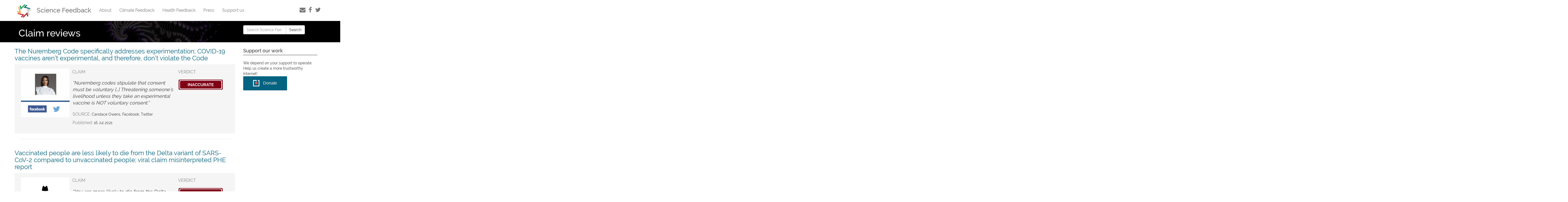

--- FILE ---
content_type: text/html; charset=UTF-8
request_url: https://sciencefeedback.co/claim-reviews/25/
body_size: 8405
content:

<!doctype html>
<html class="no-js" lang="en-US">
  <!doctype html>
<html class="no-js" lang="en-US">
  <head>
    <meta charset="utf-8">
    <meta http-equiv="x-ua-compatible" content="ie=edge">
    <meta name="viewport" content="width=device-width, initial-scale=1">

    <meta name="twitter:creator" content="@ScienceFeedback">
    
    <link rel="stylesheet" href="//maxcdn.bootstrapcdn.com/font-awesome/4.3.0/css/font-awesome.min.css">
    <link rel="shortcut icon" href="https://sciencefeedback.co/wp-content/themes/SF-wordpress/favicon.ico" />
    <title>Claim reviews &#8211; Page 25 &#8211; Science Feedback</title>
<meta name='robots' content='max-image-preview:large' />
<link rel="alternate" hreflang="en" href="https://sciencefeedback.co/claim-reviews/" />

<!-- Open Graph Meta Tags generated by MashShare 3.8.9 - https://mashshare.net -->
<meta property="og:type" content="article" /> 
<meta property="og:title" content="Claim reviews" />
<meta property="og:url" content="https://sciencefeedback.co/claim-reviews/" />
<meta property="og:site_name" content="Science Feedback" />
<meta property="article:publisher" content="https://facebook.com/ScienceFeedback" />
<meta property="article:published_time" content="2019-07-25T16:13:29+00:00" />
<meta property="article:modified_time" content="2019-07-25T16:13:29+00:00" />
<meta property="og:updated_time" content="2019-07-25T16:13:29+00:00" />
<!-- Open Graph Meta Tags generated by MashShare 3.8.9 - https://www.mashshare.net -->
<!-- Twitter Card generated by MashShare 3.8.9 - https://www.mashshare.net -->
<meta name="twitter:card" content="summary">
<meta name="twitter:title" content="Claim reviews">
<meta name="twitter:description" content="">
<meta name="twitter:site" content="@ScienceFeedback">
<!-- Twitter Card generated by MashShare 3.8.9 - https://www.mashshare.net -->

<link rel='dns-prefetch' href='//s.w.org' />
		<script type="text/javascript">
			window._wpemojiSettings = {"baseUrl":"https:\/\/s.w.org\/images\/core\/emoji\/13.0.1\/72x72\/","ext":".png","svgUrl":"https:\/\/s.w.org\/images\/core\/emoji\/13.0.1\/svg\/","svgExt":".svg","source":{"concatemoji":"https:\/\/sciencefeedback.co\/wp-includes\/js\/wp-emoji-release.min.js?ver=5.7.14"}};
			!function(e,a,t){var n,r,o,i=a.createElement("canvas"),p=i.getContext&&i.getContext("2d");function s(e,t){var a=String.fromCharCode;p.clearRect(0,0,i.width,i.height),p.fillText(a.apply(this,e),0,0);e=i.toDataURL();return p.clearRect(0,0,i.width,i.height),p.fillText(a.apply(this,t),0,0),e===i.toDataURL()}function c(e){var t=a.createElement("script");t.src=e,t.defer=t.type="text/javascript",a.getElementsByTagName("head")[0].appendChild(t)}for(o=Array("flag","emoji"),t.supports={everything:!0,everythingExceptFlag:!0},r=0;r<o.length;r++)t.supports[o[r]]=function(e){if(!p||!p.fillText)return!1;switch(p.textBaseline="top",p.font="600 32px Arial",e){case"flag":return s([127987,65039,8205,9895,65039],[127987,65039,8203,9895,65039])?!1:!s([55356,56826,55356,56819],[55356,56826,8203,55356,56819])&&!s([55356,57332,56128,56423,56128,56418,56128,56421,56128,56430,56128,56423,56128,56447],[55356,57332,8203,56128,56423,8203,56128,56418,8203,56128,56421,8203,56128,56430,8203,56128,56423,8203,56128,56447]);case"emoji":return!s([55357,56424,8205,55356,57212],[55357,56424,8203,55356,57212])}return!1}(o[r]),t.supports.everything=t.supports.everything&&t.supports[o[r]],"flag"!==o[r]&&(t.supports.everythingExceptFlag=t.supports.everythingExceptFlag&&t.supports[o[r]]);t.supports.everythingExceptFlag=t.supports.everythingExceptFlag&&!t.supports.flag,t.DOMReady=!1,t.readyCallback=function(){t.DOMReady=!0},t.supports.everything||(n=function(){t.readyCallback()},a.addEventListener?(a.addEventListener("DOMContentLoaded",n,!1),e.addEventListener("load",n,!1)):(e.attachEvent("onload",n),a.attachEvent("onreadystatechange",function(){"complete"===a.readyState&&t.readyCallback()})),(n=t.source||{}).concatemoji?c(n.concatemoji):n.wpemoji&&n.twemoji&&(c(n.twemoji),c(n.wpemoji)))}(window,document,window._wpemojiSettings);
		</script>
		<style type="text/css">
img.wp-smiley,
img.emoji {
	display: inline !important;
	border: none !important;
	box-shadow: none !important;
	height: 1em !important;
	width: 1em !important;
	margin: 0 .07em !important;
	vertical-align: -0.1em !important;
	background: none !important;
	padding: 0 !important;
}
</style>
	<link rel='stylesheet' id='wp-block-library-css'  href='https://sciencefeedback.co/wp-includes/css/dist/block-library/style.min.css?ver=5.7.14' type='text/css' media='all' />
<style id='wp-block-library-inline-css' type='text/css'>
.has-text-align-justify{text-align:justify;}
</style>
<link rel='stylesheet' id='mashsb-styles-css'  href='https://sciencefeedback.co/wp-content/plugins/mashsharer/assets/css/mashsb.min.css?ver=3.8.9' type='text/css' media='all' />
<style id='mashsb-styles-inline-css' type='text/css'>
.mashsb-count {color:#cccccc;}@media only screen and (min-width:568px){.mashsb-buttons a {min-width: 177px;}}
</style>
<link rel='stylesheet' id='stripe-handler-ng-style-css'  href='https://sciencefeedback.co/wp-content/plugins/stripe-payments/public/assets/css/public.css?ver=2.0.77' type='text/css' media='all' />
<link rel='stylesheet' id='sage_css-css'  href='https://sciencefeedback.co/wp-content/themes/SF-wordpress/dist/styles/main.css' type='text/css' media='all' />
<link rel='stylesheet' id='jetpack_css-css'  href='https://sciencefeedback.co/wp-content/plugins/jetpack/css/jetpack.css?ver=8.3.2' type='text/css' media='all' />
<script type='text/javascript' src='https://sciencefeedback.co/wp-includes/js/jquery/jquery.min.js?ver=3.5.1' id='jquery-core-js'></script>
<script type='text/javascript' src='https://sciencefeedback.co/wp-includes/js/jquery/jquery-migrate.min.js?ver=3.3.2' id='jquery-migrate-js'></script>
<script type='text/javascript' id='mashsb-js-extra'>
/* <![CDATA[ */
var mashsb = {"shares":"0","round_shares":"1","animate_shares":"0","dynamic_buttons":"0","share_url":"https:\/\/sciencefeedback.co\/claim-reviews\/","title":"Claim+reviews","image":null,"desc":"","hashtag":"ScienceFeedback","subscribe":"link","subscribe_url":"http:\/\/eepurl.com\/bwqJtz","activestatus":"1","singular":"1","twitter_popup":"1","refresh":"0","nonce":"3784c316af","postid":"10810","servertime":"1763259285","ajaxurl":"https:\/\/sciencefeedback.co\/wp-admin\/admin-ajax.php"};
/* ]]> */
</script>
<script type='text/javascript' src='https://sciencefeedback.co/wp-content/plugins/mashsharer/assets/js/mashsb.min.js?ver=3.8.9' id='mashsb-js'></script>
<link rel="https://api.w.org/" href="https://sciencefeedback.co/wp-json/" /><link rel="alternate" type="application/json" href="https://sciencefeedback.co/wp-json/wp/v2/pages/10810" /><link rel="EditURI" type="application/rsd+xml" title="RSD" href="https://sciencefeedback.co/xmlrpc.php?rsd" />
<link rel="wlwmanifest" type="application/wlwmanifest+xml" href="https://sciencefeedback.co/wp-includes/wlwmanifest.xml" /> 
<meta name="generator" content="WordPress 5.7.14" />
<link rel="canonical" href="https://sciencefeedback.co/claim-reviews/25/" />
<link rel='shortlink' href='https://sciencefeedback.co/?p=10810' />
<link rel="alternate" type="application/json+oembed" href="https://sciencefeedback.co/wp-json/oembed/1.0/embed?url=https%3A%2F%2Fsciencefeedback.co%2Fclaim-reviews%2F" />
<link rel="alternate" type="text/xml+oembed" href="https://sciencefeedback.co/wp-json/oembed/1.0/embed?url=https%3A%2F%2Fsciencefeedback.co%2Fclaim-reviews%2F&#038;format=xml" />
<meta name="generator" content="WPML ver:4.4.8 stt:1,4,3,2;" />
      
      <!-- GA -->
<script async src="https://www.googletagmanager.com/gtag/js?id=UA-55053509-4"></script>
<script>
  window.dataLayer = window.dataLayer || [];
  function gtag(){dataLayer.push(arguments);}
  gtag('js', new Date());

  gtag('config', 'UA-55053509-4');
</script>

      
  </head>
  <body class="page-template-default page page-id-10810 paged-25 page-paged-25 locale-en-us claim-reviews sidebar-primary">
    <!--[if lt IE 9]>
      <div class="alert alert-warning">
        You are using an <strong>outdated</strong> browser. Please <a href="http://browsehappy.com/">upgrade your browser</a> to improve your experience.      </div>
    <![endif]-->
    
<header class="banner navbar navbar-default navbar-static-top" role="banner">
  <div class="container">
    <div class="navbar-header">
      <button type="button" class="navbar-toggle collapsed" data-toggle="collapse" data-target=".navbar-collapse">
        <span class="sr-only">Toggle navigation</span>
        <span class="icon-bar"></span>
        <span class="icon-bar"></span>
        <span class="icon-bar"></span>
      </button>
        <a class="navbar-brand navbar-brand__logo logo" href="https://sciencefeedback.co/"><img src="https://sciencefeedback.co/wp-content/themes/SF-wordpress/dist/images/sciencefeedback_logo.png"> <span>Science Feedback</span></a>
    </div>
      
    <nav class="collapse navbar-collapse" role="navigation">
                    
            <ul id="menu-main" class="nav navbar-nav">
                
                <li class="menu-item  menu-item-object-page  mmenu">  
                    <a href="https://sciencefeedback.co/about/">About</a>
                </li>
                <li class="menu-item  menu-item-object-page  mmenu">  
                    <a href="https://climatefeedback.org">Climate Feedback</a>
                </li>
                <li class="menu-item  menu-item-object-page  mmenu">  
                    <a href="https://healthfeedback.org">Health Feedback</a>
                </li>
                <li class="menu-item  menu-item-object-page  mmenu">  
                    <a href="https://sciencefeedback.co/press-coverage/">Press</a>
                </li>
                <li class="menu-item  menu-item-object-page  mmenu">  
                    <a href="https://sciencefeedback.co/donate/">Support us</a>
                </li>
                <!-- 
                <li class="menu-item  menu-item-object-page  mmenu">  
                    <a href="https://sciencefeedback.co/feedbacks/">Article Reviews</a>
                </li>
                
                <div class="ddropdown">
                    <li class="menu-item  menu-item-object-page  menu-item-has-children">  
                        <button class="dropbtn"><a href="https://sciencefeedback.co/feedbacks/"><b class="caret"></b> Scientific Feedbacks</a></button>
                        <div class="ddropdown-content">
                            <a href="https://sciencefeedback.co/feedbacks/">Article Reviews</a>
                            <a href="https://sciencefeedback.co/claim-reviews/">Claim Reviews</a>
                            <a href="https://sciencefeedback.co/insights/">Insights</a>
                        </div>
                    </li>
                </div> 
                
                <li class="menu-item  menu-item-object-page "> 
                    <a href="https://sciencefeedback.co/community/">Community</a>
                </li>
-->
                <!-- 
                <li class="menu-item  menu-item-object-page  ">
                    <a href="https://sciencefeedback.co/news-events">News &amp; Events</a>
                </li>   
                -->
            </ul>
        
      <!-- Social Media -->
       <div class="social-media pull-right">
           <a data-tooltip="Subscribe to our email news feed" class="tooltip-bottom" href="https://eepurl.com/bwqJtz"><i class="fa fa-envelope"></i></a>
          <a href="https://facebook.com/ScienceFeedback/" target="_blank"><i class="fa fa-facebook"></i></a>
          <a href="https://twitter.com/ScienceFeedback" target="_blank"><i class="fa fa-twitter"></i></a>
          <!--  <a href="https://sciencefeedback.co/feed/" title="RSS Feed"><i class="fa fa-rss"></i></a> -->
      </div>
      <!-- / Social media -->
    </nav>
  </div>
</header>
    <div class="wrap container" role="document">
      <div class="content row">
                <main class="main" role="main">
                    
  <div class="page-header myfull">
    <h1 class="half-black">Claim reviews</h1>
  </div>
        <div class="row">
          <a class="strong" href="https://sciencefeedback.co/claimreview/the-nuremberg-code-specifically-addresses-experimentation-covid-19-vaccines-arent-experimental-and-therefore-dont-violate-the-code-candace-owens/">
              <h3 class="noborder"> The Nuremberg Code specifically addresses experimentation; COVID-19 vaccines aren’t experimental, and therefore, don’t violate the Code</h3></a>
        <div class="feedpages__claim__container relative">
          <div class="feedpages__claim__container__illustration col col-3 hidden-xs">
            <div class="feedpages__claim__container__illustration__screenshot">
              <img
                class="feedpages__claim__container__illustration__screenshot__img"
                src="https://sciencefeedback.co/wp-content/uploads/Sources/Owens_FB_Twitter.png"
              >
            </div>
          </div>
          <div class="feedpages__claim__container__content col col-6">
              <div class="fact-check-card-title mb2">
                  CLAIM
              </div>
              <div class="feedpages-excerpt feedpages__claim__container__content__text mb1">
                  “Nuremberg codes stipulate that consent must be voluntary […] Threatening someone’s livelihood unless they take an experimental vaccine is NOT voluntary consent.”              </div>
              
              <div class="feedpages__claim__container__content__outlet">
                  <p> <span class="fact-check-card-title">SOURCE:</span> <span class="fact-check-card__details__text small">Candace Owens, Facebook, Twitter</p> 
                  <p><span class="fact-check-card-title">Published: </span><span class="fact-check-card__details__text small">16 Jul 2021</span></p>
              </div>  
 
          </div>
                  
            <div class="feedpages__claim__container__content col col-3 p1">
                <div class="fact-check-card-title mb2">
                    VERDICT
                </div>
                <div class="feedpages__claim__container__content__screenshot">
                    <img
                class="fact-check-card__row__verdict__img"
                src="https://sciencefeedback.co/wp-content/uploads/tags/HTag_Inaccurate.png"
                         >  
                </div>
            </div>

        </div>
      </div>

	<hr />      <div class="row">
          <a class="strong" href="https://sciencefeedback.co/claimreview/vaccinated-people-are-less-likely-to-die-from-the-delta-variant-of-sars-cov-2-compared-to-unvaccinated-people-viral-claim-misinterpreted-phe-report-we-love-trump/">
              <h3 class="noborder"> Vaccinated people are less likely to die from the Delta variant of SARS-CoV-2 compared to unvaccinated people; viral claim misinterpreted PHE report</h3></a>
        <div class="feedpages__claim__container relative">
          <div class="feedpages__claim__container__illustration col col-3 hidden-xs">
            <div class="feedpages__claim__container__illustration__screenshot">
              <img
                class="feedpages__claim__container__illustration__screenshot__img"
                src="https://sciencefeedback.co/wp-content/uploads/Sources/Anonymous_WeLoveTrump.png"
              >
            </div>
          </div>
          <div class="feedpages__claim__container__content col col-6">
              <div class="fact-check-card-title mb2">
                  CLAIM
              </div>
              <div class="feedpages-excerpt feedpages__claim__container__content__text mb1">
                  “You are more likely to die from the Delta variant if you have been vaccinated”              </div>
              
              <div class="feedpages__claim__container__content__outlet">
                  <p> <span class="fact-check-card-title">SOURCE:</span> <span class="fact-check-card__details__text small">Anonymous, We Love Trump</p> 
                  <p><span class="fact-check-card-title">Published: </span><span class="fact-check-card__details__text small">16 Jul 2021</span></p>
              </div>  
 
          </div>
                  
            <div class="feedpages__claim__container__content col col-3 p1">
                <div class="fact-check-card-title mb2">
                    VERDICT
                </div>
                <div class="feedpages__claim__container__content__screenshot">
                    <img
                class="fact-check-card__row__verdict__img"
                src="https://sciencefeedback.co/wp-content/uploads/tags/HTag_Inaccurate.png"
                         >  
                </div>
            </div>

        </div>
      </div>

	<hr />      <div class="row">
          <a class="strong" href="https://sciencefeedback.co/claimreview/covid-19-vaccines-are-highly-effective-but-dont-prevent-the-disease-completely-unvaccinated-people-place-themselves-and-others-at-risk-as-a-reservoir-for-virus-spread/">
              <h3 class="noborder"> COVID-19 vaccines are highly effective but don&#8217;t prevent the disease completely; unvaccinated people place themselves and others at risk as a reservoir for virus spread</h3></a>
        <div class="feedpages__claim__container relative">
          <div class="feedpages__claim__container__illustration col col-3 hidden-xs">
            <div class="feedpages__claim__container__illustration__screenshot">
              <img
                class="feedpages__claim__container__illustration__screenshot__img"
                src="https://sciencefeedback.co/wp-content/uploads/Sources/Facebook_Instagram_Twitter_users.png"
              >
            </div>
          </div>
          <div class="feedpages__claim__container__content col col-6">
              <div class="fact-check-card-title mb2">
                  CLAIM
              </div>
              <div class="feedpages-excerpt feedpages__claim__container__content__text mb1">
                  'Remember to get vaccinated or a vaccinated person might get sick from the virus they got vaccinated against because you're not vaccinated'              </div>
              
              <div class="feedpages__claim__container__content__outlet">
                  <p> <span class="fact-check-card-title">SOURCE:</span> <span class="fact-check-card__details__text small">Anonymous, Facebook, Instagram, Twitter</p> 
                  <p><span class="fact-check-card-title">Published: </span><span class="fact-check-card__details__text small">15 Jul 2021</span></p>
              </div>  
 
          </div>
                  
            <div class="feedpages__claim__container__content col col-3 p1">
                <div class="fact-check-card-title mb2">
                    VERDICT
                </div>
                <div class="feedpages__claim__container__content__screenshot">
                    <img
                class="fact-check-card__row__verdict__img"
                src="https://sciencefeedback.co/wp-content/uploads/tags/HTag_Misleading.png"
                         >  
                </div>
            </div>

        </div>
      </div>

	<hr />      <div class="row">
          <a class="strong" href="https://sciencefeedback.co/claimreview/preliminary-data-indicate-that-covid-19-vaccines-dont-increase-the-risk-of-pregnancy-related-adverse-outcomes/">
              <h3 class="noborder"> Preliminary data indicate that COVID-19 vaccines don’t increase the risk of pregnancy-related adverse outcomes</h3></a>
        <div class="feedpages__claim__container relative">
          <div class="feedpages__claim__container__illustration col col-3 hidden-xs">
            <div class="feedpages__claim__container__illustration__screenshot">
              <img
                class="feedpages__claim__container__illustration__screenshot__img"
                src="https://sciencefeedback.co/wp-content/uploads/Sources/ian-smith-insta.png"
              >
            </div>
          </div>
          <div class="feedpages__claim__container__content col col-6">
              <div class="fact-check-card-title mb2">
                  CLAIM
              </div>
              <div class="feedpages-excerpt feedpages__claim__container__content__text mb1">
                  “82% miscarriage rate among women who got the [COVID-19 vaccine] between 30 days and 20 weeks pregnant.”              </div>
              
              <div class="feedpages__claim__container__content__outlet">
                  <p> <span class="fact-check-card-title">SOURCE:</span> <span class="fact-check-card__details__text small">Ian Smith, Instagram </p> 
                  <p><span class="fact-check-card-title">Published: </span><span class="fact-check-card__details__text small">12 Jul 2021</span></p>
              </div>  
 
          </div>
                  
            <div class="feedpages__claim__container__content col col-3 p1">
                <div class="fact-check-card-title mb2">
                    VERDICT
                </div>
                <div class="feedpages__claim__container__content__screenshot">
                    <img
                class="fact-check-card__row__verdict__img"
                src="https://sciencefeedback.co/wp-content/uploads/tags/HTag_Flawed_Reasoning.png"
                         >  
                </div>
            </div>

        </div>
      </div>

	<hr />      <div class="row">
          <a class="strong" href="https://sciencefeedback.co/claimreview/there-is-no-evidence-that-the-delta-variant-of-sars-cov-2-has-a-lower-fatality-rate-than-the-wild-type-virus-craig-kelly-dan-bongino/">
              <h3 class="noborder"> There is no evidence that the Delta variant of SARS-CoV-2 has a lower fatality rate than the wild-type virus</h3></a>
        <div class="feedpages__claim__container relative">
          <div class="feedpages__claim__container__illustration col col-3 hidden-xs">
            <div class="feedpages__claim__container__illustration__screenshot">
              <img
                class="feedpages__claim__container__illustration__screenshot__img"
                src="https://sciencefeedback.co/wp-content/uploads/Sources/Sky-News_Craig-Kelly.png"
              >
            </div>
          </div>
          <div class="feedpages__claim__container__content col col-6">
              <div class="fact-check-card-title mb2">
                  CLAIM
              </div>
              <div class="feedpages-excerpt feedpages__claim__container__content__text mb1">
                  The fatality rate of the Delta variant of COVID-19 is lower than the original variant              </div>
              
              <div class="feedpages__claim__container__content__outlet">
                  <p> <span class="fact-check-card-title">SOURCE:</span> <span class="fact-check-card__details__text small">Dan Bongino, Alan Jones, Craig Kelly, The Dan Bongino Show, Sky News Australia</p> 
                  <p><span class="fact-check-card-title">Published: </span><span class="fact-check-card__details__text small">09 Jul 2021</span></p>
              </div>  
 
          </div>
                  
            <div class="feedpages__claim__container__content col col-3 p1">
                <div class="fact-check-card-title mb2">
                    VERDICT
                </div>
                <div class="feedpages__claim__container__content__screenshot">
                    <img
                class="fact-check-card__row__verdict__img"
                src="https://sciencefeedback.co/wp-content/uploads/tags/HTag_Unsupported.png"
                         >  
                </div>
            </div>

        </div>
      </div>

	<hr />      <div class="row">
          <a class="strong" href="https://sciencefeedback.co/claimreview/there-is-no-conclusive-evidence-that-the-pfizer-biontech-covid-19-vaccine-contains-graphene-oxide/">
              <h3 class="noborder"> There is no conclusive evidence that the Pfizer-BioNTech COVID-19 vaccine contains graphene oxide</h3></a>
        <div class="feedpages__claim__container relative">
          <div class="feedpages__claim__container__illustration col col-3 hidden-xs">
            <div class="feedpages__claim__container__illustration__screenshot">
              <img
                class="feedpages__claim__container__illustration__screenshot__img"
                src="https://sciencefeedback.co/wp-content/uploads/Sources/StewPetersJaneRuby.png"
              >
            </div>
          </div>
          <div class="feedpages__claim__container__content col col-6">
              <div class="fact-check-card-title mb2">
                  CLAIM
              </div>
              <div class="feedpages-excerpt feedpages__claim__container__content__text mb1">
                  “These Spanish researchers have found that over 99 percent of the Pfizer vaccine is graphene oxide.”              </div>
              
              <div class="feedpages__claim__container__content__outlet">
                  <p> <span class="fact-check-card-title">SOURCE:</span> <span class="fact-check-card__details__text small">Stew Peters, Jane Ruby, Stew Peters Show</p> 
                  <p><span class="fact-check-card-title">Published: </span><span class="fact-check-card__details__text small">08 Jul 2021</span></p>
              </div>  
 
          </div>
                  
            <div class="feedpages__claim__container__content col col-3 p1">
                <div class="fact-check-card-title mb2">
                    VERDICT
                </div>
                <div class="feedpages__claim__container__content__screenshot">
                    <img
                class="fact-check-card__row__verdict__img"
                src="https://sciencefeedback.co/wp-content/uploads/tags/HTag_Inaccurate.png"
                         >  
                </div>
            </div>

        </div>
      </div>

	<hr />      <div class="row">
          <a class="strong" href="https://sciencefeedback.co/claimreview/retracted-study-misused-statistics-and-adverse-event-reports-to-claim-that-covid-19-vaccines-dont-offer-clear-benefit-and-caused-deaths/">
              <h3 class="noborder"> Retracted study misused statistics and adverse event reports to claim that COVID-19 vaccines don’t offer “clear benefit” and caused deaths</h3></a>
        <div class="feedpages__claim__container relative">
          <div class="feedpages__claim__container__illustration col col-3 hidden-xs">
            <div class="feedpages__claim__container__illustration__screenshot">
              <img
                class="feedpages__claim__container__illustration__screenshot__img"
                src="https://sciencefeedback.co/wp-content/uploads/Sources/MDPI_Walach_Klement_Akema.png"
              >
            </div>
          </div>
          <div class="feedpages__claim__container__content col col-6">
              <div class="fact-check-card-title mb2">
                  CLAIM
              </div>
              <div class="feedpages-excerpt feedpages__claim__container__content__text mb1">
                  “For three deaths prevented by vaccination we have to accept two inflicted by vaccination.”              </div>
              
              <div class="feedpages__claim__container__content__outlet">
                  <p> <span class="fact-check-card-title">SOURCE:</span> <span class="fact-check-card__details__text small">Harald Walach, Rainer Klement, Wouter Aukema, MDPI</p> 
                  <p><span class="fact-check-card-title">Published: </span><span class="fact-check-card__details__text small">07 Jul 2021</span></p>
              </div>  
 
          </div>
                  
            <div class="feedpages__claim__container__content col col-3 p1">
                <div class="fact-check-card-title mb2">
                    VERDICT
                </div>
                <div class="feedpages__claim__container__content__screenshot">
                    <img
                class="fact-check-card__row__verdict__img"
                src="https://sciencefeedback.co/wp-content/uploads/tags/HTag_Unsupported.png"
                         >  
                </div>
            </div>

        </div>
      </div>

	<hr />      <div class="row">
          <a class="strong" href="https://sciencefeedback.co/claimreview/unvaccinated-individuals-now-account-for-the-vast-majority-of-covid-19-hospitalizations-and-deaths-in-the-u-s-according-to-available-data/">
              <h3 class="noborder"> Unvaccinated individuals now account for the vast majority of COVID-19 hospitalizations and deaths in the U.S., according to available data</h3></a>
        <div class="feedpages__claim__container relative">
          <div class="feedpages__claim__container__illustration col col-3 hidden-xs">
            <div class="feedpages__claim__container__illustration__screenshot">
              <img
                class="feedpages__claim__container__illustration__screenshot__img"
                src="https://sciencefeedback.co/wp-content/uploads/Sources/Judd-Legum_Twitter.png"
              >
            </div>
          </div>
          <div class="feedpages__claim__container__content col col-6">
              <div class="fact-check-card-title mb2">
                  CLAIM
              </div>
              <div class="feedpages-excerpt feedpages__claim__container__content__text mb1">
                  “99.2% of U.S. COVID deaths in June were unvaccinated people”              </div>
              
              <div class="feedpages__claim__container__content__outlet">
                  <p> <span class="fact-check-card-title">SOURCE:</span> <span class="fact-check-card__details__text small">Judd Legum, Twitter</p> 
                  <p><span class="fact-check-card-title">Published: </span><span class="fact-check-card__details__text small">07 Jul 2021</span></p>
              </div>  
 
          </div>
                  
            <div class="feedpages__claim__container__content col col-3 p1">
                <div class="fact-check-card-title mb2">
                    VERDICT
                </div>
                <div class="feedpages__claim__container__content__screenshot">
                    <img
                class="fact-check-card__row__verdict__img"
                src="https://sciencefeedback.co/wp-content/uploads/tags/HTag_Accurate.png"
                         >  
                </div>
            </div>

        </div>
      </div>

	<hr />      <div class="row">
          <a class="strong" href="https://sciencefeedback.co/claimreview/activated-charcoal-tablets-are-unlikely-to-be-effective-in-counteracting-date-rape-drugs-individuals-who-have-been-given-date-rape-drugs-should-seek-medical-attention/">
              <h3 class="noborder"> Activated charcoal tablets are unlikely to be effective in counteracting date rape drugs; individuals who have been given date rape drugs should seek medical attention</h3></a>
        <div class="feedpages__claim__container relative">
          <div class="feedpages__claim__container__illustration col col-3 hidden-xs">
            <div class="feedpages__claim__container__illustration__screenshot">
              <img
                class="feedpages__claim__container__illustration__screenshot__img"
                src="https://sciencefeedback.co/wp-content/uploads/Sources/Facebook-users.png"
              >
            </div>
          </div>
          <div class="feedpages__claim__container__content col col-6">
              <div class="fact-check-card-title mb2">
                  CLAIM
              </div>
              <div class="feedpages-excerpt feedpages__claim__container__content__text mb1">
                  “Buy yourselves charcoal activated tablets […] it will counteract most date rape drugs”              </div>
              
              <div class="feedpages__claim__container__content__outlet">
                  <p> <span class="fact-check-card-title">SOURCE:</span> <span class="fact-check-card__details__text small">Facebook users, Facebook</p> 
                  <p><span class="fact-check-card-title">Published: </span><span class="fact-check-card__details__text small">29 Jun 2021</span></p>
              </div>  
 
          </div>
                  
            <div class="feedpages__claim__container__content col col-3 p1">
                <div class="fact-check-card-title mb2">
                    VERDICT
                </div>
                <div class="feedpages__claim__container__content__screenshot">
                    <img
                class="fact-check-card__row__verdict__img"
                src="https://sciencefeedback.co/wp-content/uploads/tags/HTag_Incorrect.png"
                         >  
                </div>
            </div>

        </div>
      </div>

	<hr />      <div class="row">
          <a class="strong" href="https://sciencefeedback.co/claimreview/the-world-health-organization-states-that-covid-19-vaccination-for-children-is-less-urgent-but-doesnt-recommend-against-it/">
              <h3 class="noborder"> The World Health Organization states that COVID-19 vaccination for children is less urgent, but doesn’t recommend against it</h3></a>
        <div class="feedpages__claim__container relative">
          <div class="feedpages__claim__container__illustration col col-3 hidden-xs">
            <div class="feedpages__claim__container__illustration__screenshot">
              <img
                class="feedpages__claim__container__illustration__screenshot__img"
                src="https://sciencefeedback.co/wp-content/uploads/Sources/Instagram-users-2.png"
              >
            </div>
          </div>
          <div class="feedpages__claim__container__content col col-6">
              <div class="fact-check-card-title mb2">
                  CLAIM
              </div>
              <div class="feedpages-excerpt feedpages__claim__container__content__text mb1">
                   “The WHO says children should not receive COVID-19 vaccines”              </div>
              
              <div class="feedpages__claim__container__content__outlet">
                  <p> <span class="fact-check-card-title">SOURCE:</span> <span class="fact-check-card__details__text small">Instagram user, Instagram</p> 
                  <p><span class="fact-check-card-title">Published: </span><span class="fact-check-card__details__text small">29 Jun 2021</span></p>
              </div>  
 
          </div>
                  
            <div class="feedpages__claim__container__content col col-3 p1">
                <div class="fact-check-card-title mb2">
                    VERDICT
                </div>
                <div class="feedpages__claim__container__content__screenshot">
                    <img
                class="fact-check-card__row__verdict__img"
                src="https://sciencefeedback.co/wp-content/uploads/tags/HTag_Lacks_Context.png"
                         >  
                </div>
            </div>

        </div>
      </div>

	<hr />
<ul class='page-numbers'>
	<li><a class="prev page-numbers" href="/claim-reviews/25/?page=24">&laquo;</a></li>
	<li><a class="page-numbers" href="/claim-reviews/25/?page=1">1</a></li>
	<li><a class="page-numbers" href="/claim-reviews/25/?page=2">2</a></li>
	<li><a class="page-numbers" href="/claim-reviews/25/?page=3">3</a></li>
	<li><a class="page-numbers" href="/claim-reviews/25/?page=4">4</a></li>
	<li><a class="page-numbers" href="/claim-reviews/25/?page=5">5</a></li>
	<li><a class="page-numbers" href="/claim-reviews/25/?page=6">6</a></li>
	<li><a class="page-numbers" href="/claim-reviews/25/?page=7">7</a></li>
	<li><a class="page-numbers" href="/claim-reviews/25/?page=8">8</a></li>
	<li><a class="page-numbers" href="/claim-reviews/25/?page=9">9</a></li>
	<li><a class="page-numbers" href="/claim-reviews/25/?page=10">10</a></li>
	<li><a class="page-numbers" href="/claim-reviews/25/?page=11">11</a></li>
	<li><a class="page-numbers" href="/claim-reviews/25/?page=12">12</a></li>
	<li><a class="page-numbers" href="/claim-reviews/25/?page=13">13</a></li>
	<li><a class="page-numbers" href="/claim-reviews/25/?page=14">14</a></li>
	<li><a class="page-numbers" href="/claim-reviews/25/?page=15">15</a></li>
	<li><a class="page-numbers" href="/claim-reviews/25/?page=16">16</a></li>
	<li><a class="page-numbers" href="/claim-reviews/25/?page=17">17</a></li>
	<li><a class="page-numbers" href="/claim-reviews/25/?page=18">18</a></li>
	<li><a class="page-numbers" href="/claim-reviews/25/?page=19">19</a></li>
	<li><a class="page-numbers" href="/claim-reviews/25/?page=20">20</a></li>
	<li><a class="page-numbers" href="/claim-reviews/25/?page=21">21</a></li>
	<li><a class="page-numbers" href="/claim-reviews/25/?page=22">22</a></li>
	<li><a class="page-numbers" href="/claim-reviews/25/?page=23">23</a></li>
	<li><a class="page-numbers" href="/claim-reviews/25/?page=24">24</a></li>
	<li><span aria-current="page" class="page-numbers current">25</span></li>
	<li><a class="page-numbers" href="/claim-reviews/25/?page=26">26</a></li>
	<li><a class="page-numbers" href="/claim-reviews/25/?page=27">27</a></li>
	<li><a class="page-numbers" href="/claim-reviews/25/?page=28">28</a></li>
	<li><a class="page-numbers" href="/claim-reviews/25/?page=29">29</a></li>
	<li><a class="page-numbers" href="/claim-reviews/25/?page=30">30</a></li>
	<li><a class="page-numbers" href="/claim-reviews/25/?page=31">31</a></li>
	<li><a class="page-numbers" href="/claim-reviews/25/?page=32">32</a></li>
	<li><a class="page-numbers" href="/claim-reviews/25/?page=33">33</a></li>
	<li><a class="page-numbers" href="/claim-reviews/25/?page=34">34</a></li>
	<li><a class="page-numbers" href="/claim-reviews/25/?page=35">35</a></li>
	<li><a class="page-numbers" href="/claim-reviews/25/?page=36">36</a></li>
	<li><a class="page-numbers" href="/claim-reviews/25/?page=37">37</a></li>
	<li><a class="page-numbers" href="/claim-reviews/25/?page=38">38</a></li>
	<li><a class="page-numbers" href="/claim-reviews/25/?page=39">39</a></li>
	<li><a class="page-numbers" href="/claim-reviews/25/?page=40">40</a></li>
	<li><a class="page-numbers" href="/claim-reviews/25/?page=41">41</a></li>
	<li><a class="page-numbers" href="/claim-reviews/25/?page=42">42</a></li>
	<li><a class="page-numbers" href="/claim-reviews/25/?page=43">43</a></li>
	<li><a class="page-numbers" href="/claim-reviews/25/?page=44">44</a></li>
	<li><a class="page-numbers" href="/claim-reviews/25/?page=45">45</a></li>
	<li><a class="page-numbers" href="/claim-reviews/25/?page=46">46</a></li>
	<li><a class="page-numbers" href="/claim-reviews/25/?page=47">47</a></li>
	<li><a class="page-numbers" href="/claim-reviews/25/?page=48">48</a></li>
	<li><a class="page-numbers" href="/claim-reviews/25/?page=49">49</a></li>
	<li><a class="page-numbers" href="/claim-reviews/25/?page=50">50</a></li>
	<li><a class="page-numbers" href="/claim-reviews/25/?page=51">51</a></li>
	<li><a class="page-numbers" href="/claim-reviews/25/?page=52">52</a></li>
	<li><a class="page-numbers" href="/claim-reviews/25/?page=53">53</a></li>
	<li><a class="page-numbers" href="/claim-reviews/25/?page=54">54</a></li>
	<li><a class="page-numbers" href="/claim-reviews/25/?page=55">55</a></li>
	<li><a class="page-numbers" href="/claim-reviews/25/?page=56">56</a></li>
	<li><a class="page-numbers" href="/claim-reviews/25/?page=57">57</a></li>
	<li><a class="page-numbers" href="/claim-reviews/25/?page=58">58</a></li>
	<li><a class="page-numbers" href="/claim-reviews/25/?page=59">59</a></li>
	<li><a class="page-numbers" href="/claim-reviews/25/?page=60">60</a></li>
	<li><a class="page-numbers" href="/claim-reviews/25/?page=61">61</a></li>
	<li><a class="page-numbers" href="/claim-reviews/25/?page=62">62</a></li>
	<li><a class="page-numbers" href="/claim-reviews/25/?page=63">63</a></li>
	<li><a class="page-numbers" href="/claim-reviews/25/?page=64">64</a></li>
	<li><a class="page-numbers" href="/claim-reviews/25/?page=65">65</a></li>
	<li><a class="page-numbers" href="/claim-reviews/25/?page=66">66</a></li>
	<li><a class="page-numbers" href="/claim-reviews/25/?page=67">67</a></li>
	<li><a class="page-numbers" href="/claim-reviews/25/?page=68">68</a></li>
	<li><a class="page-numbers" href="/claim-reviews/25/?page=69">69</a></li>
	<li><a class="page-numbers" href="/claim-reviews/25/?page=70">70</a></li>
	<li><a class="page-numbers" href="/claim-reviews/25/?page=71">71</a></li>
	<li><a class="next page-numbers" href="/claim-reviews/25/?page=26">&raquo;</a></li>
</ul>

        </main><!-- /.main -->
                  <aside class="sidebar" role="complementary">
            <section class="widget-odd widget-first widget-1 widget search-2 widget_search" id="search-2"><form role="search" method="get" class="search-form form-inline" action="https://sciencefeedback.co/">
  <label class="sr-only">Search for:</label>
  <div class="input-group">
    <input type="search" value="" name="s" class="search-field form-control" placeholder="Search Science Feedback" required>
    <span class="input-group-btn">
      <button type="submit" class="search-submit btn btn-default">Search</button>
    </span>
  </div>
</form>
</section><section class="widget-even widget-last widget-2 widget text-4 widget_text" id="text-4"><h3>Support our work</h3>			<div class="textwidget"><p>We depend on your support to operate. Help us create a more trustworthy Internet!<br />
<script type="text/javascript" defer src="https://donorbox.org/install-popup-button.js"></script><a class="dbox-donation-button" style="background: #046380 url(https://donorbox.org/images/red_logo.png) no-repeat 37px;color: #fff;text-decoration: none;font-family: Verdana,sans-serif;display: inline-block;font-size: 16px;padding: 15px 38px;padding-left: 75px;-webkit-border-radius: 2px;-moz-border-radius: 2px;border-radius: 2px;box-shadow: 0 1px 0 0 #1f5a89;text-shadow: 0 1px rgba(0, 0, 0, 0.3);" href="https://donorbox.org/support-science-feedback">Donate</a></p>
</div>
		</section>          </aside><!-- /.sidebar -->
              </div><!-- /.content -->
    </div><!-- /.wrap -->
    <footer class="content-info" role="contentinfo" id="content-info">
  <div class="container">
	<div class="row">
	  	<h3>science feedback </h3>
	  	<hr/>
	  	<div class="col-sm-3 col-xs-6">
	  		<img
          style="padding-top: -0.2em;" max-width="400px"
          src="https://sciencefeedback.co/wp-content/themes/SF-wordpress/dist/images/sciencefeedback_logo_white.png">
	  	</div>
	  	<div class="col-sm-3 col-xs-6">
	  		<h4>COMMUNITY</h4>   
            <p class="small"><a href="https://climatefeedback.org/community/">Climate Reviewers</a></p>
            <p class="small"><a href="https://healthfeedback.org/community/">Health Reviewers</a></p>
            <p class="small"><a href="/for-scientists/">Apply to become a reviewer</a></p>
	  	</div>
	  	<div class="col-sm-3 col-xs-6">
	  		<h4>ORGANIZATION</h4>
            <p class="small"><a href="/about/">About</a></p>
            <p class="small"><a href="/community-standards/">Community standards</a></p>
            <!-- <p class="small"><a href="/claim-reviews-framework/">Our method to evaluate claims</a></p> 
            <p class="small"><a href="/partners-funders-donors/">Partners and funders</a></p>
            <p class="small"><a href="/team-advisors-contributors/">Team</a></p> -->
	  	</div>
	  	<div class="col-sm-3 col-xs-6">
			<h4 >GET IN TOUCH</h4>
			<p class="small"><a href="/contact-us/">Contact us</a></p>
            <h4 class="spaceup05">FOLLOW US</h4>
            <div class="social-footer">
                <a href="https://www.facebook.com/ScienceFeedback/" target="_blank"><i class="fa fa-facebook"></i></a>
                <a href="https://twitter.com/ScienceFeedback" target="_blank"><i class="fa fa-twitter"></i></a>
            </div>
	  	</div>
  	</div>
  </div>
</footer>
                      <script type="text/javascript">
            if ( document.querySelector('.g-recaptcha.jp-recaptcha') ) {
                var appendJS = function(){
                    var js, b = document.body;
                    js = document.createElement('script');
                    js.type = 'text/javascript';
                    js.src = 'https://www.google.com/recaptcha/api.js?hl=en';
                    b.appendChild(js);
                }
                if(window.attachEvent) {
                    window.attachEvent('onload', appendJS);
                } else {
                    if(window.onload) {
                        var curronload = window.onload;
                        var newonload = function(evt) {
                            curronload(evt);
                            appendJS(evt);
                        };
                        window.onload = newonload;
                    } else {
                        window.onload = appendJS;
                    }
                }
            }
        </script>
        <script type='text/javascript' id='stripe-handler-ng-js-extra'>
/* <![CDATA[ */
var wpASPNG = {"iframeUrl":"https:\/\/sciencefeedback.co\/asp-payment-box\/","ppSlug":"asp-payment-box","prefetch":"","ckey":"0df7d07afdd537de17814abd58b0eed7","aspDevMode":"1"};
/* ]]> */
</script>
<script type='text/javascript' src='https://sciencefeedback.co/wp-content/plugins/stripe-payments/public/assets/js/stripe-handler-ng.js?ver=2.0.77' id='stripe-handler-ng-js'></script>
<script type='text/javascript' id='q2w3_fixed_widget-js-extra'>
/* <![CDATA[ */
var q2w3_sidebar_options = [{"sidebar":"sidebar-primary","use_sticky_position":false,"margin_top":0,"margin_bottom":0,"stop_elements_selectors":"","screen_max_width":0,"screen_max_height":0,"widgets":["#text-4"]}];
/* ]]> */
</script>
<script type='text/javascript' src='https://sciencefeedback.co/wp-content/plugins/q2w3-fixed-widget/js/frontend.min.js?ver=6.1.0' id='q2w3_fixed_widget-js'></script>
<script type='text/javascript' src='https://sciencefeedback.co/wp-content/themes/SF-wordpress/dist/scripts/modernizr.js' id='modernizr-js'></script>
<script type='text/javascript' src='https://sciencefeedback.co/wp-content/themes/SF-wordpress/dist/scripts/main.js' id='sage_js-js'></script>
<script type='text/javascript' src='https://sciencefeedback.co/wp-includes/js/wp-embed.min.js?ver=5.7.14' id='wp-embed-js'></script>
  <script defer src="https://static.cloudflareinsights.com/beacon.min.js/vcd15cbe7772f49c399c6a5babf22c1241717689176015" integrity="sha512-ZpsOmlRQV6y907TI0dKBHq9Md29nnaEIPlkf84rnaERnq6zvWvPUqr2ft8M1aS28oN72PdrCzSjY4U6VaAw1EQ==" data-cf-beacon='{"version":"2024.11.0","token":"ca8c436fde3746cc8107b394637303ca","r":1,"server_timing":{"name":{"cfCacheStatus":true,"cfEdge":true,"cfExtPri":true,"cfL4":true,"cfOrigin":true,"cfSpeedBrain":true},"location_startswith":null}}' crossorigin="anonymous"></script>
</body>
</html>
